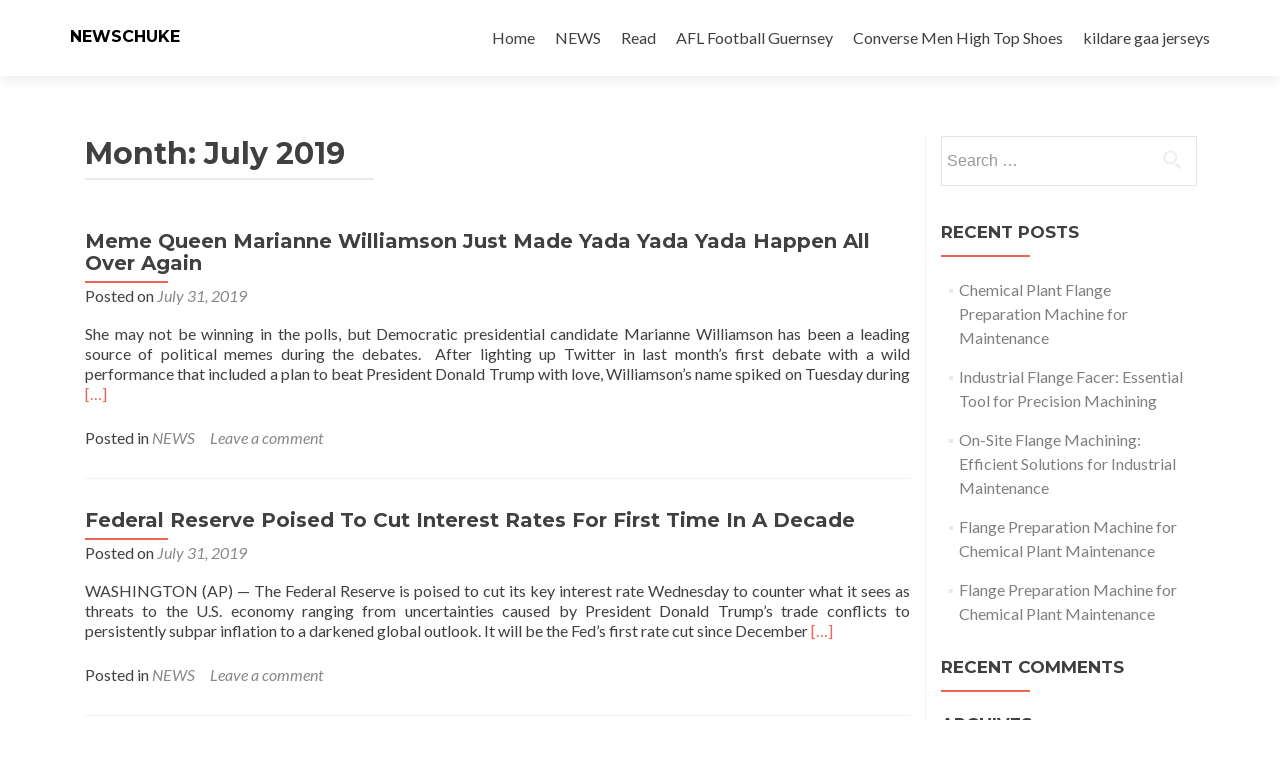

--- FILE ---
content_type: text/html; charset=UTF-8
request_url: https://ihesab.com/archives/date/2019/07
body_size: 10830
content:
<!DOCTYPE html>

<html lang="en-US">

<head>

<meta charset="UTF-8">
<meta name="viewport" content="width=device-width, initial-scale=1">
<link rel="profile" href="https://gmpg.org/xfn/11">
<link rel="pingback" href="https://ihesab.com/xmlrpc.php">

<title>July 2019 &#8211; NEWSCHUKE</title>
<meta name='robots' content='max-image-preview:large' />
<link rel='dns-prefetch' href='//fonts.googleapis.com' />
<link rel="alternate" type="application/rss+xml" title="NEWSCHUKE &raquo; Feed" href="https://ihesab.com/feed" />
<link rel="alternate" type="application/rss+xml" title="NEWSCHUKE &raquo; Comments Feed" href="https://ihesab.com/comments/feed" />
<style id='wp-img-auto-sizes-contain-inline-css' type='text/css'>
img:is([sizes=auto i],[sizes^="auto," i]){contain-intrinsic-size:3000px 1500px}
/*# sourceURL=wp-img-auto-sizes-contain-inline-css */
</style>
<style id='wp-emoji-styles-inline-css' type='text/css'>

	img.wp-smiley, img.emoji {
		display: inline !important;
		border: none !important;
		box-shadow: none !important;
		height: 1em !important;
		width: 1em !important;
		margin: 0 0.07em !important;
		vertical-align: -0.1em !important;
		background: none !important;
		padding: 0 !important;
	}
/*# sourceURL=wp-emoji-styles-inline-css */
</style>
<style id='wp-block-library-inline-css' type='text/css'>
:root{--wp-block-synced-color:#7a00df;--wp-block-synced-color--rgb:122,0,223;--wp-bound-block-color:var(--wp-block-synced-color);--wp-editor-canvas-background:#ddd;--wp-admin-theme-color:#007cba;--wp-admin-theme-color--rgb:0,124,186;--wp-admin-theme-color-darker-10:#006ba1;--wp-admin-theme-color-darker-10--rgb:0,107,160.5;--wp-admin-theme-color-darker-20:#005a87;--wp-admin-theme-color-darker-20--rgb:0,90,135;--wp-admin-border-width-focus:2px}@media (min-resolution:192dpi){:root{--wp-admin-border-width-focus:1.5px}}.wp-element-button{cursor:pointer}:root .has-very-light-gray-background-color{background-color:#eee}:root .has-very-dark-gray-background-color{background-color:#313131}:root .has-very-light-gray-color{color:#eee}:root .has-very-dark-gray-color{color:#313131}:root .has-vivid-green-cyan-to-vivid-cyan-blue-gradient-background{background:linear-gradient(135deg,#00d084,#0693e3)}:root .has-purple-crush-gradient-background{background:linear-gradient(135deg,#34e2e4,#4721fb 50%,#ab1dfe)}:root .has-hazy-dawn-gradient-background{background:linear-gradient(135deg,#faaca8,#dad0ec)}:root .has-subdued-olive-gradient-background{background:linear-gradient(135deg,#fafae1,#67a671)}:root .has-atomic-cream-gradient-background{background:linear-gradient(135deg,#fdd79a,#004a59)}:root .has-nightshade-gradient-background{background:linear-gradient(135deg,#330968,#31cdcf)}:root .has-midnight-gradient-background{background:linear-gradient(135deg,#020381,#2874fc)}:root{--wp--preset--font-size--normal:16px;--wp--preset--font-size--huge:42px}.has-regular-font-size{font-size:1em}.has-larger-font-size{font-size:2.625em}.has-normal-font-size{font-size:var(--wp--preset--font-size--normal)}.has-huge-font-size{font-size:var(--wp--preset--font-size--huge)}.has-text-align-center{text-align:center}.has-text-align-left{text-align:left}.has-text-align-right{text-align:right}.has-fit-text{white-space:nowrap!important}#end-resizable-editor-section{display:none}.aligncenter{clear:both}.items-justified-left{justify-content:flex-start}.items-justified-center{justify-content:center}.items-justified-right{justify-content:flex-end}.items-justified-space-between{justify-content:space-between}.screen-reader-text{border:0;clip-path:inset(50%);height:1px;margin:-1px;overflow:hidden;padding:0;position:absolute;width:1px;word-wrap:normal!important}.screen-reader-text:focus{background-color:#ddd;clip-path:none;color:#444;display:block;font-size:1em;height:auto;left:5px;line-height:normal;padding:15px 23px 14px;text-decoration:none;top:5px;width:auto;z-index:100000}html :where(.has-border-color){border-style:solid}html :where([style*=border-top-color]){border-top-style:solid}html :where([style*=border-right-color]){border-right-style:solid}html :where([style*=border-bottom-color]){border-bottom-style:solid}html :where([style*=border-left-color]){border-left-style:solid}html :where([style*=border-width]){border-style:solid}html :where([style*=border-top-width]){border-top-style:solid}html :where([style*=border-right-width]){border-right-style:solid}html :where([style*=border-bottom-width]){border-bottom-style:solid}html :where([style*=border-left-width]){border-left-style:solid}html :where(img[class*=wp-image-]){height:auto;max-width:100%}:where(figure){margin:0 0 1em}html :where(.is-position-sticky){--wp-admin--admin-bar--position-offset:var(--wp-admin--admin-bar--height,0px)}@media screen and (max-width:600px){html :where(.is-position-sticky){--wp-admin--admin-bar--position-offset:0px}}

/*# sourceURL=wp-block-library-inline-css */
</style><style id='global-styles-inline-css' type='text/css'>
:root{--wp--preset--aspect-ratio--square: 1;--wp--preset--aspect-ratio--4-3: 4/3;--wp--preset--aspect-ratio--3-4: 3/4;--wp--preset--aspect-ratio--3-2: 3/2;--wp--preset--aspect-ratio--2-3: 2/3;--wp--preset--aspect-ratio--16-9: 16/9;--wp--preset--aspect-ratio--9-16: 9/16;--wp--preset--color--black: #000000;--wp--preset--color--cyan-bluish-gray: #abb8c3;--wp--preset--color--white: #ffffff;--wp--preset--color--pale-pink: #f78da7;--wp--preset--color--vivid-red: #cf2e2e;--wp--preset--color--luminous-vivid-orange: #ff6900;--wp--preset--color--luminous-vivid-amber: #fcb900;--wp--preset--color--light-green-cyan: #7bdcb5;--wp--preset--color--vivid-green-cyan: #00d084;--wp--preset--color--pale-cyan-blue: #8ed1fc;--wp--preset--color--vivid-cyan-blue: #0693e3;--wp--preset--color--vivid-purple: #9b51e0;--wp--preset--gradient--vivid-cyan-blue-to-vivid-purple: linear-gradient(135deg,rgb(6,147,227) 0%,rgb(155,81,224) 100%);--wp--preset--gradient--light-green-cyan-to-vivid-green-cyan: linear-gradient(135deg,rgb(122,220,180) 0%,rgb(0,208,130) 100%);--wp--preset--gradient--luminous-vivid-amber-to-luminous-vivid-orange: linear-gradient(135deg,rgb(252,185,0) 0%,rgb(255,105,0) 100%);--wp--preset--gradient--luminous-vivid-orange-to-vivid-red: linear-gradient(135deg,rgb(255,105,0) 0%,rgb(207,46,46) 100%);--wp--preset--gradient--very-light-gray-to-cyan-bluish-gray: linear-gradient(135deg,rgb(238,238,238) 0%,rgb(169,184,195) 100%);--wp--preset--gradient--cool-to-warm-spectrum: linear-gradient(135deg,rgb(74,234,220) 0%,rgb(151,120,209) 20%,rgb(207,42,186) 40%,rgb(238,44,130) 60%,rgb(251,105,98) 80%,rgb(254,248,76) 100%);--wp--preset--gradient--blush-light-purple: linear-gradient(135deg,rgb(255,206,236) 0%,rgb(152,150,240) 100%);--wp--preset--gradient--blush-bordeaux: linear-gradient(135deg,rgb(254,205,165) 0%,rgb(254,45,45) 50%,rgb(107,0,62) 100%);--wp--preset--gradient--luminous-dusk: linear-gradient(135deg,rgb(255,203,112) 0%,rgb(199,81,192) 50%,rgb(65,88,208) 100%);--wp--preset--gradient--pale-ocean: linear-gradient(135deg,rgb(255,245,203) 0%,rgb(182,227,212) 50%,rgb(51,167,181) 100%);--wp--preset--gradient--electric-grass: linear-gradient(135deg,rgb(202,248,128) 0%,rgb(113,206,126) 100%);--wp--preset--gradient--midnight: linear-gradient(135deg,rgb(2,3,129) 0%,rgb(40,116,252) 100%);--wp--preset--font-size--small: 13px;--wp--preset--font-size--medium: 20px;--wp--preset--font-size--large: 36px;--wp--preset--font-size--x-large: 42px;--wp--preset--spacing--20: 0.44rem;--wp--preset--spacing--30: 0.67rem;--wp--preset--spacing--40: 1rem;--wp--preset--spacing--50: 1.5rem;--wp--preset--spacing--60: 2.25rem;--wp--preset--spacing--70: 3.38rem;--wp--preset--spacing--80: 5.06rem;--wp--preset--shadow--natural: 6px 6px 9px rgba(0, 0, 0, 0.2);--wp--preset--shadow--deep: 12px 12px 50px rgba(0, 0, 0, 0.4);--wp--preset--shadow--sharp: 6px 6px 0px rgba(0, 0, 0, 0.2);--wp--preset--shadow--outlined: 6px 6px 0px -3px rgb(255, 255, 255), 6px 6px rgb(0, 0, 0);--wp--preset--shadow--crisp: 6px 6px 0px rgb(0, 0, 0);}:where(.is-layout-flex){gap: 0.5em;}:where(.is-layout-grid){gap: 0.5em;}body .is-layout-flex{display: flex;}.is-layout-flex{flex-wrap: wrap;align-items: center;}.is-layout-flex > :is(*, div){margin: 0;}body .is-layout-grid{display: grid;}.is-layout-grid > :is(*, div){margin: 0;}:where(.wp-block-columns.is-layout-flex){gap: 2em;}:where(.wp-block-columns.is-layout-grid){gap: 2em;}:where(.wp-block-post-template.is-layout-flex){gap: 1.25em;}:where(.wp-block-post-template.is-layout-grid){gap: 1.25em;}.has-black-color{color: var(--wp--preset--color--black) !important;}.has-cyan-bluish-gray-color{color: var(--wp--preset--color--cyan-bluish-gray) !important;}.has-white-color{color: var(--wp--preset--color--white) !important;}.has-pale-pink-color{color: var(--wp--preset--color--pale-pink) !important;}.has-vivid-red-color{color: var(--wp--preset--color--vivid-red) !important;}.has-luminous-vivid-orange-color{color: var(--wp--preset--color--luminous-vivid-orange) !important;}.has-luminous-vivid-amber-color{color: var(--wp--preset--color--luminous-vivid-amber) !important;}.has-light-green-cyan-color{color: var(--wp--preset--color--light-green-cyan) !important;}.has-vivid-green-cyan-color{color: var(--wp--preset--color--vivid-green-cyan) !important;}.has-pale-cyan-blue-color{color: var(--wp--preset--color--pale-cyan-blue) !important;}.has-vivid-cyan-blue-color{color: var(--wp--preset--color--vivid-cyan-blue) !important;}.has-vivid-purple-color{color: var(--wp--preset--color--vivid-purple) !important;}.has-black-background-color{background-color: var(--wp--preset--color--black) !important;}.has-cyan-bluish-gray-background-color{background-color: var(--wp--preset--color--cyan-bluish-gray) !important;}.has-white-background-color{background-color: var(--wp--preset--color--white) !important;}.has-pale-pink-background-color{background-color: var(--wp--preset--color--pale-pink) !important;}.has-vivid-red-background-color{background-color: var(--wp--preset--color--vivid-red) !important;}.has-luminous-vivid-orange-background-color{background-color: var(--wp--preset--color--luminous-vivid-orange) !important;}.has-luminous-vivid-amber-background-color{background-color: var(--wp--preset--color--luminous-vivid-amber) !important;}.has-light-green-cyan-background-color{background-color: var(--wp--preset--color--light-green-cyan) !important;}.has-vivid-green-cyan-background-color{background-color: var(--wp--preset--color--vivid-green-cyan) !important;}.has-pale-cyan-blue-background-color{background-color: var(--wp--preset--color--pale-cyan-blue) !important;}.has-vivid-cyan-blue-background-color{background-color: var(--wp--preset--color--vivid-cyan-blue) !important;}.has-vivid-purple-background-color{background-color: var(--wp--preset--color--vivid-purple) !important;}.has-black-border-color{border-color: var(--wp--preset--color--black) !important;}.has-cyan-bluish-gray-border-color{border-color: var(--wp--preset--color--cyan-bluish-gray) !important;}.has-white-border-color{border-color: var(--wp--preset--color--white) !important;}.has-pale-pink-border-color{border-color: var(--wp--preset--color--pale-pink) !important;}.has-vivid-red-border-color{border-color: var(--wp--preset--color--vivid-red) !important;}.has-luminous-vivid-orange-border-color{border-color: var(--wp--preset--color--luminous-vivid-orange) !important;}.has-luminous-vivid-amber-border-color{border-color: var(--wp--preset--color--luminous-vivid-amber) !important;}.has-light-green-cyan-border-color{border-color: var(--wp--preset--color--light-green-cyan) !important;}.has-vivid-green-cyan-border-color{border-color: var(--wp--preset--color--vivid-green-cyan) !important;}.has-pale-cyan-blue-border-color{border-color: var(--wp--preset--color--pale-cyan-blue) !important;}.has-vivid-cyan-blue-border-color{border-color: var(--wp--preset--color--vivid-cyan-blue) !important;}.has-vivid-purple-border-color{border-color: var(--wp--preset--color--vivid-purple) !important;}.has-vivid-cyan-blue-to-vivid-purple-gradient-background{background: var(--wp--preset--gradient--vivid-cyan-blue-to-vivid-purple) !important;}.has-light-green-cyan-to-vivid-green-cyan-gradient-background{background: var(--wp--preset--gradient--light-green-cyan-to-vivid-green-cyan) !important;}.has-luminous-vivid-amber-to-luminous-vivid-orange-gradient-background{background: var(--wp--preset--gradient--luminous-vivid-amber-to-luminous-vivid-orange) !important;}.has-luminous-vivid-orange-to-vivid-red-gradient-background{background: var(--wp--preset--gradient--luminous-vivid-orange-to-vivid-red) !important;}.has-very-light-gray-to-cyan-bluish-gray-gradient-background{background: var(--wp--preset--gradient--very-light-gray-to-cyan-bluish-gray) !important;}.has-cool-to-warm-spectrum-gradient-background{background: var(--wp--preset--gradient--cool-to-warm-spectrum) !important;}.has-blush-light-purple-gradient-background{background: var(--wp--preset--gradient--blush-light-purple) !important;}.has-blush-bordeaux-gradient-background{background: var(--wp--preset--gradient--blush-bordeaux) !important;}.has-luminous-dusk-gradient-background{background: var(--wp--preset--gradient--luminous-dusk) !important;}.has-pale-ocean-gradient-background{background: var(--wp--preset--gradient--pale-ocean) !important;}.has-electric-grass-gradient-background{background: var(--wp--preset--gradient--electric-grass) !important;}.has-midnight-gradient-background{background: var(--wp--preset--gradient--midnight) !important;}.has-small-font-size{font-size: var(--wp--preset--font-size--small) !important;}.has-medium-font-size{font-size: var(--wp--preset--font-size--medium) !important;}.has-large-font-size{font-size: var(--wp--preset--font-size--large) !important;}.has-x-large-font-size{font-size: var(--wp--preset--font-size--x-large) !important;}
/*# sourceURL=global-styles-inline-css */
</style>

<style id='classic-theme-styles-inline-css' type='text/css'>
/*! This file is auto-generated */
.wp-block-button__link{color:#fff;background-color:#32373c;border-radius:9999px;box-shadow:none;text-decoration:none;padding:calc(.667em + 2px) calc(1.333em + 2px);font-size:1.125em}.wp-block-file__button{background:#32373c;color:#fff;text-decoration:none}
/*# sourceURL=/wp-includes/css/classic-themes.min.css */
</style>
<link rel='stylesheet' id='zerif_font-css' href='//fonts.googleapis.com/css?family=Lato%3A300%2C400%2C700%2C400italic%7CMontserrat%3A400%2C700%7CHomemade+Apple&#038;subset=latin%2Clatin-ext' type='text/css' media='all' />
<link rel='stylesheet' id='zerif_font_all-css' href='//fonts.googleapis.com/css?family=Open+Sans%3A300%2C300italic%2C400%2C400italic%2C600%2C600italic%2C700%2C700italic%2C800%2C800italic&#038;subset=latin&#038;ver=6.9' type='text/css' media='all' />
<link rel='stylesheet' id='zerif_bootstrap_style-css' href='https://ihesab.com/wp-content/themes/zerif-lite/css/bootstrap.css?ver=6.9' type='text/css' media='all' />
<link rel='stylesheet' id='zerif_fontawesome-css' href='https://ihesab.com/wp-content/themes/zerif-lite/css/font-awesome.min.css?ver=v1' type='text/css' media='all' />
<link rel='stylesheet' id='zerif_style-css' href='https://ihesab.com/wp-content/themes/zerif-lite/style.css?ver=1.8.5.48' type='text/css' media='all' />
<style id='zerif_style-inline-css' type='text/css'>
body.home.page:not(.page-template-template-frontpage) {
			background-image: none !important;
		}
/*# sourceURL=zerif_style-inline-css */
</style>
<link rel='stylesheet' id='zerif_responsive_style-css' href='https://ihesab.com/wp-content/themes/zerif-lite/css/responsive.css?ver=1.8.5.48' type='text/css' media='all' />
<script type="text/javascript" src="https://ihesab.com/wp-includes/js/jquery/jquery.min.js?ver=3.7.1" id="jquery-core-js"></script>
<script type="text/javascript" src="https://ihesab.com/wp-includes/js/jquery/jquery-migrate.min.js?ver=3.4.1" id="jquery-migrate-js"></script>
<link rel="https://api.w.org/" href="https://ihesab.com/wp-json/" /><link rel="EditURI" type="application/rsd+xml" title="RSD" href="https://ihesab.com/xmlrpc.php?rsd" />
<meta name="generator" content="WordPress 6.9" />
<style type="text/css">.recentcomments a{display:inline !important;padding:0 !important;margin:0 !important;}</style><style type="text/css" id="custom-background-css">
body.custom-background { background-image: url("https://ihesab.com/wp-content/themes/zerif-lite/images/bg.jpg"); background-position: left top; background-size: auto; background-repeat: repeat; background-attachment: scroll; }
</style>
	
</head>


	<body class="archive date wp-theme-zerif-lite group-blog" >

	

<div id="mobilebgfix">
	<div class="mobile-bg-fix-img-wrap">
		<div class="mobile-bg-fix-img"></div>
	</div>
	<div class="mobile-bg-fix-whole-site">


<header id="home" class="header" itemscope="itemscope" itemtype="http://schema.org/WPHeader">

	<div id="main-nav" class="navbar navbar-inverse bs-docs-nav" role="banner">

		<div class="container">

			
			<div class="navbar-header responsive-logo">

				<button class="navbar-toggle collapsed" type="button" data-toggle="collapse" data-target=".bs-navbar-collapse">

				<span class="sr-only">Toggle navigation</span>

				<span class="icon-bar"></span>

				<span class="icon-bar"></span>

				<span class="icon-bar"></span>

				</button>

					<div class="navbar-brand" itemscope itemtype="http://schema.org/Organization">

													<div class="site-title-tagline-wrapper">
								<h1 class="site-title">
									<a href=" https://ihesab.com/ ">
										NEWSCHUKE									</a>
								</h1>

								
							</div> <!-- /.site-title-tagline-wrapper -->

						
					</div> <!-- /.navbar-brand -->

				</div> <!-- /.navbar-header -->

			
		
		<nav class="navbar-collapse bs-navbar-collapse collapse" id="site-navigation" itemscope itemtype="http://schema.org/SiteNavigationElement">
			<a class="screen-reader-text skip-link" href="#content">Skip to content</a>
			<ul id="menu-home" class="nav navbar-nav navbar-right responsive-nav main-nav-list"><li id="menu-item-4" class="menu-item menu-item-type-custom menu-item-object-custom menu-item-4"><a href="https://www.newschunks.com/">Home</a></li>
<li id="menu-item-7651" class="menu-item menu-item-type-taxonomy menu-item-object-category menu-item-7651"><a href="https://ihesab.com/archives/category/news">NEWS</a></li>
<li id="menu-item-7652" class="menu-item menu-item-type-taxonomy menu-item-object-category menu-item-7652"><a href="https://ihesab.com/archives/category/read">Read</a></li>
<li id="menu-item-1640" class="menu-item menu-item-type-custom menu-item-object-custom menu-item-1640"><a href="https://www.storeafl.com">AFL Football Guernsey</a></li>
<li id="menu-item-2990" class="menu-item menu-item-type-custom menu-item-object-custom menu-item-2990"><a href="https://www.mynoen.com/cheap-converse-men-high-top-shoes.html">Converse Men High Top Shoes</a></li>
<li id="menu-item-8186" class="menu-item menu-item-type-custom menu-item-object-custom menu-item-8186"><a href="https://www.igaashop.com/kilkenny.html">kildare gaa jerseys</a></li>
</ul>		</nav>

		
		</div> <!-- /.container -->

		
	</div> <!-- /#main-nav -->
	<!-- / END TOP BAR -->

<div class="clear"></div>

</header> <!-- / END HOME SECTION  -->
<div id="content" class="site-content">

<div class="container">

	
	<div class="content-left-wrap col-md-9">

		
		<div id="primary" class="content-area">

			<main id="main" class="site-main">

			
				<header class="page-header">

					<h1 class="page-title">Month: <span>July 2019</span></h1>
				</header><!-- .page-header -->

				
<article id="post-1655" class="post-1655 post type-post status-publish format-standard hentry category-news" itemtype="http://schema.org/BlogPosting" itemtype="http://schema.org/BlogPosting">
	<div class="listpost-content-wrap-full">
	<div class="list-post-top">

	<header class="entry-header">

		<h1 class="entry-title"><a href="https://ihesab.com/archives/1655" rel="bookmark">Meme Queen Marianne Williamson Just Made Yada Yada Yada Happen All Over Again</a></h1>

		
		<div class="entry-meta">

			<span class="posted-on">Posted on <a href="https://ihesab.com/archives/1655" rel="bookmark"><time class="entry-date published" datetime="2019-07-31T11:34:35+00:00">July 31, 2019</time></a></span><span class="byline"> by <span class="author vcard"><a class="url fn n" href="https://ihesab.com/archives/author/mobanmarket">NEWSCHUNKE</a></span></span>
		</div><!-- .entry-meta -->

		
	</header><!-- .entry-header -->

	<div class="entry-content"><p>She may not be winning in the polls, but Democratic presidential candidate Marianne Williamson has been a leading source of political memes during the debates.  After lighting up Twitter in last month’s first debate with a wild performance that included a plan to beat President Donald Trump with love, Williamson’s name spiked on Tuesday during <a href="https://ihesab.com/archives/1655" rel="nofollow"><span class="sr-only">Read more about Meme Queen Marianne Williamson Just Made Yada Yada Yada Happen All Over Again</span>[&hellip;]</a></p>

	<footer class="entry-footer">

		<span class="cat-links">Posted in <a href="https://ihesab.com/archives/category/news" rel="category tag">NEWS</a></span><span class="comments-link"><a href="https://ihesab.com/archives/1655#respond">Leave a comment</a></span>
	</footer><!-- .entry-footer -->

	</div><!-- .entry-content --><!-- .entry-summary -->

	</div><!-- .list-post-top -->

</div><!-- .listpost-content-wrap -->

</article><!-- #post-## -->

<article id="post-1654" class="post-1654 post type-post status-publish format-standard hentry category-news" itemtype="http://schema.org/BlogPosting" itemtype="http://schema.org/BlogPosting">
	<div class="listpost-content-wrap-full">
	<div class="list-post-top">

	<header class="entry-header">

		<h1 class="entry-title"><a href="https://ihesab.com/archives/1654" rel="bookmark">Federal Reserve Poised To Cut Interest Rates For First Time In A Decade</a></h1>

		
		<div class="entry-meta">

			<span class="posted-on">Posted on <a href="https://ihesab.com/archives/1654" rel="bookmark"><time class="entry-date published" datetime="2019-07-31T11:34:33+00:00">July 31, 2019</time></a></span><span class="byline"> by <span class="author vcard"><a class="url fn n" href="https://ihesab.com/archives/author/mobanmarket">NEWSCHUNKE</a></span></span>
		</div><!-- .entry-meta -->

		
	</header><!-- .entry-header -->

	<div class="entry-content"><p>WASHINGTON (AP) — The Federal Reserve is poised to cut its key interest rate Wednesday to counter what it sees as threats to the U.S. economy ranging from uncertainties caused by President Donald Trump’s trade conflicts to persistently subpar inflation to a darkened global outlook. It will be the Fed’s first rate cut since December <a href="https://ihesab.com/archives/1654" rel="nofollow"><span class="sr-only">Read more about Federal Reserve Poised To Cut Interest Rates For First Time In A Decade</span>[&hellip;]</a></p>

	<footer class="entry-footer">

		<span class="cat-links">Posted in <a href="https://ihesab.com/archives/category/news" rel="category tag">NEWS</a></span><span class="comments-link"><a href="https://ihesab.com/archives/1654#respond">Leave a comment</a></span>
	</footer><!-- .entry-footer -->

	</div><!-- .entry-content --><!-- .entry-summary -->

	</div><!-- .list-post-top -->

</div><!-- .listpost-content-wrap -->

</article><!-- #post-## -->

<article id="post-1653" class="post-1653 post type-post status-publish format-standard hentry category-news" itemtype="http://schema.org/BlogPosting" itemtype="http://schema.org/BlogPosting">
	<div class="listpost-content-wrap-full">
	<div class="list-post-top">

	<header class="entry-header">

		<h1 class="entry-title"><a href="https://ihesab.com/archives/1653" rel="bookmark">Bernie Sanders Slams Democrats ‘Afraid Of Big Ideas’ On Climate Change</a></h1>

		
		<div class="entry-meta">

			<span class="posted-on">Posted on <a href="https://ihesab.com/archives/1653" rel="bookmark"><time class="entry-date published" datetime="2019-07-31T11:34:25+00:00">July 31, 2019</time></a></span><span class="byline"> by <span class="author vcard"><a class="url fn n" href="https://ihesab.com/archives/author/mobanmarket">NEWSCHUNKE</a></span></span>
		</div><!-- .entry-meta -->

		
	</header><!-- .entry-header -->

	<div class="entry-content"><p>Sen. Bernie Sanders (I-Vt.) shredded his fellow 2020 Democratic presidential candidates who weren’t supportive of ambitious plans to tackle climate change during CNN’s debate on Tuesday evening. “I get a little bit tired of Democrats afraid of big ideas. Republicans are not afraid of big ideas,” Sanders said, referencing GOP-led efforts to bail out big <a href="https://ihesab.com/archives/1653" rel="nofollow"><span class="sr-only">Read more about Bernie Sanders Slams Democrats ‘Afraid Of Big Ideas’ On Climate Change</span>[&hellip;]</a></p>

	<footer class="entry-footer">

		<span class="cat-links">Posted in <a href="https://ihesab.com/archives/category/news" rel="category tag">NEWS</a></span><span class="comments-link"><a href="https://ihesab.com/archives/1653#respond">Leave a comment</a></span>
	</footer><!-- .entry-footer -->

	</div><!-- .entry-content --><!-- .entry-summary -->

	</div><!-- .list-post-top -->

</div><!-- .listpost-content-wrap -->

</article><!-- #post-## -->

<article id="post-1652" class="post-1652 post type-post status-publish format-standard hentry category-news" itemtype="http://schema.org/BlogPosting" itemtype="http://schema.org/BlogPosting">
	<div class="listpost-content-wrap-full">
	<div class="list-post-top">

	<header class="entry-header">

		<h1 class="entry-title"><a href="https://ihesab.com/archives/1652" rel="bookmark">Bernie Sanders, Elizabeth Warren Unite Against Moderate Assault In Detroit Debate</a></h1>

		
		<div class="entry-meta">

			<span class="posted-on">Posted on <a href="https://ihesab.com/archives/1652" rel="bookmark"><time class="entry-date published" datetime="2019-07-31T11:34:21+00:00">July 31, 2019</time></a></span><span class="byline"> by <span class="author vcard"><a class="url fn n" href="https://ihesab.com/archives/author/mobanmarket">NEWSCHUNKE</a></span></span>
		</div><!-- .entry-meta -->

		
	</header><!-- .entry-header -->

	<div class="entry-content"><p>DETROIT – An expected showdown between the race’s two leading progressive candidates instead quickly turned into a battle with Massachusetts Sen. Elizabeth Warren and Vermont Sen. Bernie Sanders facing a host of lesser-known moderate candidates desperate to continue their low-polling campaigns. CNN’s moderators quickly set up clashes between Warren and Sanders and lower-tier moderates including <a href="https://ihesab.com/archives/1652" rel="nofollow"><span class="sr-only">Read more about Bernie Sanders, Elizabeth Warren Unite Against Moderate Assault In Detroit Debate</span>[&hellip;]</a></p>

	<footer class="entry-footer">

		<span class="cat-links">Posted in <a href="https://ihesab.com/archives/category/news" rel="category tag">NEWS</a></span><span class="comments-link"><a href="https://ihesab.com/archives/1652#respond">Leave a comment</a></span>
	</footer><!-- .entry-footer -->

	</div><!-- .entry-content --><!-- .entry-summary -->

	</div><!-- .list-post-top -->

</div><!-- .listpost-content-wrap -->

</article><!-- #post-## -->

<article id="post-1651" class="post-1651 post type-post status-publish format-standard hentry category-news" itemtype="http://schema.org/BlogPosting" itemtype="http://schema.org/BlogPosting">
	<div class="listpost-content-wrap-full">
	<div class="list-post-top">

	<header class="entry-header">

		<h1 class="entry-title"><a href="https://ihesab.com/archives/1651" rel="bookmark">Meet The Group That Steps In To Stop Gun Violence In St. Louis</a></h1>

		
		<div class="entry-meta">

			<span class="posted-on">Posted on <a href="https://ihesab.com/archives/1651" rel="bookmark"><time class="entry-date published" datetime="2019-07-30T11:34:44+00:00">July 30, 2019</time><time class="updated" datetime="2024-12-14T14:44:18+00:00">December 14, 2024</time></a></span><span class="byline"> by <span class="author vcard"><a class="url fn n" href="https://ihesab.com/archives/author/mobanmarket">NEWSCHUNKE</a></span></span>
		</div><!-- .entry-meta -->

		
	</header><!-- .entry-header -->

	<div class="entry-content"><p>Click:Hyperbaric Chamber 2 ATA For Sale ST. LOUIS — Phyllis Curry remembers each minute that ticked by the night of Aug. 28, 2016: the sounds of a car crash just blocks from her home in Ferguson, Missouri, the growing feeling that something was wrong, and the string of phone calls she made when she should’ve <a href="https://ihesab.com/archives/1651" rel="nofollow"><span class="sr-only">Read more about Meet The Group That Steps In To Stop Gun Violence In St. Louis</span>[&hellip;]</a></p>

	<footer class="entry-footer">

		<span class="cat-links">Posted in <a href="https://ihesab.com/archives/category/news" rel="category tag">NEWS</a></span><span class="comments-link"><a href="https://ihesab.com/archives/1651#respond">Leave a comment</a></span>
	</footer><!-- .entry-footer -->

	</div><!-- .entry-content --><!-- .entry-summary -->

	</div><!-- .list-post-top -->

</div><!-- .listpost-content-wrap -->

</article><!-- #post-## -->

<article id="post-1650" class="post-1650 post type-post status-publish format-standard hentry category-news" itemtype="http://schema.org/BlogPosting" itemtype="http://schema.org/BlogPosting">
	<div class="listpost-content-wrap-full">
	<div class="list-post-top">

	<header class="entry-header">

		<h1 class="entry-title"><a href="https://ihesab.com/archives/1650" rel="bookmark">Jewish Man Shot Multiple Times Outside Miami Synagogue</a></h1>

		
		<div class="entry-meta">

			<span class="posted-on">Posted on <a href="https://ihesab.com/archives/1650" rel="bookmark"><time class="entry-date published" datetime="2019-07-30T11:34:42+00:00">July 30, 2019</time></a></span><span class="byline"> by <span class="author vcard"><a class="url fn n" href="https://ihesab.com/archives/author/mobanmarket">NEWSCHUNKE</a></span></span>
		</div><!-- .entry-meta -->

		
	</header><!-- .entry-header -->

	<div class="entry-content"><p>A Jewish man was shot multiple times in a drive-by shooting outside a North Miami Beach synagogue on Sunday evening in an attack the synagogue president called an act of cowardice. Yosef Lipshultz, 68, was shot six times, including four times in a leg, just after 6:30 p.m. as he waited for services to begin <a href="https://ihesab.com/archives/1650" rel="nofollow"><span class="sr-only">Read more about Jewish Man Shot Multiple Times Outside Miami Synagogue</span>[&hellip;]</a></p>

	<footer class="entry-footer">

		<span class="cat-links">Posted in <a href="https://ihesab.com/archives/category/news" rel="category tag">NEWS</a></span><span class="comments-link"><a href="https://ihesab.com/archives/1650#respond">Leave a comment</a></span>
	</footer><!-- .entry-footer -->

	</div><!-- .entry-content --><!-- .entry-summary -->

	</div><!-- .list-post-top -->

</div><!-- .listpost-content-wrap -->

</article><!-- #post-## -->

<article id="post-1649" class="post-1649 post type-post status-publish format-standard hentry category-news" itemtype="http://schema.org/BlogPosting" itemtype="http://schema.org/BlogPosting">
	<div class="listpost-content-wrap-full">
	<div class="list-post-top">

	<header class="entry-header">

		<h1 class="entry-title"><a href="https://ihesab.com/archives/1649" rel="bookmark">Indiana Cop Apologizes After Accusing McDonald&#8217;s Worker Of Eating His Sandwich</a></h1>

		
		<div class="entry-meta">

			<span class="posted-on">Posted on <a href="https://ihesab.com/archives/1649" rel="bookmark"><time class="entry-date published" datetime="2019-07-30T11:34:40+00:00">July 30, 2019</time></a></span><span class="byline"> by <span class="author vcard"><a class="url fn n" href="https://ihesab.com/archives/author/mobanmarket">NEWSCHUNKE</a></span></span>
		</div><!-- .entry-meta -->

		
	</header><!-- .entry-header -->

	<div class="entry-content"><p>A police officer in Indiana who accused a McDonald’s worker of taking a bite out of his McChicken sandwich has apologized after realizing that he was the one who did it. The Marion County sheriff’s deputy told local NBC affiliate WTHR earlier this month that he suspected a worker at a McDonald’s he frequently patronizes in Indianapolis <a href="https://ihesab.com/archives/1649" rel="nofollow"><span class="sr-only">Read more about Indiana Cop Apologizes After Accusing McDonald&#8217;s Worker Of Eating His Sandwich</span>[&hellip;]</a></p>

	<footer class="entry-footer">

		<span class="cat-links">Posted in <a href="https://ihesab.com/archives/category/news" rel="category tag">NEWS</a></span><span class="comments-link"><a href="https://ihesab.com/archives/1649#respond">Leave a comment</a></span>
	</footer><!-- .entry-footer -->

	</div><!-- .entry-content --><!-- .entry-summary -->

	</div><!-- .list-post-top -->

</div><!-- .listpost-content-wrap -->

</article><!-- #post-## -->

<article id="post-1648" class="post-1648 post type-post status-publish format-standard hentry category-news" itemtype="http://schema.org/BlogPosting" itemtype="http://schema.org/BlogPosting">
	<div class="listpost-content-wrap-full">
	<div class="list-post-top">

	<header class="entry-header">

		<h1 class="entry-title"><a href="https://ihesab.com/archives/1648" rel="bookmark">Illinois Parents Reportedly Gave Up Custody Of Their Kids To Help Get College Scholarships</a></h1>

		
		<div class="entry-meta">

			<span class="posted-on">Posted on <a href="https://ihesab.com/archives/1648" rel="bookmark"><time class="entry-date published" datetime="2019-07-30T11:34:35+00:00">July 30, 2019</time></a></span><span class="byline"> by <span class="author vcard"><a class="url fn n" href="https://ihesab.com/archives/author/mobanmarket">NEWSCHUNKE</a></span></span>
		</div><!-- .entry-meta -->

		
	</header><!-- .entry-header -->

	<div class="entry-content"><p>Dozens of wealthy families in Illinois have reportedly been using a controversial tactic to help their children pay for college: They give up legal guardianship so the teenagers can claim dramatically lower incomes and earn need-based financial aid, according to reports from two news organizations published Monday. ProPublica and The Wall Street Journal each detailed the efforts <a href="https://ihesab.com/archives/1648" rel="nofollow"><span class="sr-only">Read more about Illinois Parents Reportedly Gave Up Custody Of Their Kids To Help Get College Scholarships</span>[&hellip;]</a></p>

	<footer class="entry-footer">

		<span class="cat-links">Posted in <a href="https://ihesab.com/archives/category/news" rel="category tag">NEWS</a></span><span class="comments-link"><a href="https://ihesab.com/archives/1648#respond">Leave a comment</a></span>
	</footer><!-- .entry-footer -->

	</div><!-- .entry-content --><!-- .entry-summary -->

	</div><!-- .list-post-top -->

</div><!-- .listpost-content-wrap -->

</article><!-- #post-## -->

<article id="post-1647" class="post-1647 post type-post status-publish format-standard hentry category-news" itemtype="http://schema.org/BlogPosting" itemtype="http://schema.org/BlogPosting">
	<div class="listpost-content-wrap-full">
	<div class="list-post-top">

	<header class="entry-header">

		<h1 class="entry-title"><a href="https://ihesab.com/archives/1647" rel="bookmark">Trump Again Boasts He &#8216;Spent A Lot Of Time&#8217; At Ground Zero With First Responders</a></h1>

		
		<div class="entry-meta">

			<span class="posted-on">Posted on <a href="https://ihesab.com/archives/1647" rel="bookmark"><time class="entry-date published" datetime="2019-07-30T11:34:30+00:00">July 30, 2019</time></a></span><span class="byline"> by <span class="author vcard"><a class="url fn n" href="https://ihesab.com/archives/author/mobanmarket">NEWSCHUNKE</a></span></span>
		</div><!-- .entry-meta -->

		
	</header><!-- .entry-header -->

	<div class="entry-content"><p>President Donald Trump said on Monday that he “spent a lot of time” at Ground Zero in the wake of the Sept. 11 terror attacks, resurfacing an old claim he has touted repeatedly without evidence to back it up. During a Rose Garden speech after signing a law to provide permanent financial aid to survivors and <a href="https://ihesab.com/archives/1647" rel="nofollow"><span class="sr-only">Read more about Trump Again Boasts He &#8216;Spent A Lot Of Time&#8217; At Ground Zero With First Responders</span>[&hellip;]</a></p>

	<footer class="entry-footer">

		<span class="cat-links">Posted in <a href="https://ihesab.com/archives/category/news" rel="category tag">NEWS</a></span><span class="comments-link"><a href="https://ihesab.com/archives/1647#respond">Leave a comment</a></span>
	</footer><!-- .entry-footer -->

	</div><!-- .entry-content --><!-- .entry-summary -->

	</div><!-- .list-post-top -->

</div><!-- .listpost-content-wrap -->

</article><!-- #post-## -->

<article id="post-1646" class="post-1646 post type-post status-publish format-standard hentry category-news" itemtype="http://schema.org/BlogPosting" itemtype="http://schema.org/BlogPosting">
	<div class="listpost-content-wrap-full">
	<div class="list-post-top">

	<header class="entry-header">

		<h1 class="entry-title"><a href="https://ihesab.com/archives/1646" rel="bookmark">Montana Searchers Find Body Of Missing Oregon Child</a></h1>

		
		<div class="entry-meta">

			<span class="posted-on">Posted on <a href="https://ihesab.com/archives/1646" rel="bookmark"><time class="entry-date published" datetime="2019-07-29T11:34:10+00:00">July 29, 2019</time></a></span><span class="byline"> by <span class="author vcard"><a class="url fn n" href="https://ihesab.com/archives/author/mobanmarket">NEWSCHUNKE</a></span></span>
		</div><!-- .entry-meta -->

		
	</header><!-- .entry-header -->

	<div class="entry-content"><p>MEDFORD, Ore. (AP) — The body of a missing Oregon boy whose parents died in an apparent murder-suicide is believed to have been found in a remote area of Montana, police said. Police in Medford, Oregon, said Montana authorities reported finding the body Sunday thought to be that of 2-year-old Aiden Salcido, the son of <a href="https://ihesab.com/archives/1646" rel="nofollow"><span class="sr-only">Read more about Montana Searchers Find Body Of Missing Oregon Child</span>[&hellip;]</a></p>

	<footer class="entry-footer">

		<span class="cat-links">Posted in <a href="https://ihesab.com/archives/category/news" rel="category tag">NEWS</a></span><span class="comments-link"><a href="https://ihesab.com/archives/1646#respond">Leave a comment</a></span>
	</footer><!-- .entry-footer -->

	</div><!-- .entry-content --><!-- .entry-summary -->

	</div><!-- .list-post-top -->

</div><!-- .listpost-content-wrap -->

</article><!-- #post-## -->

	<nav class="navigation posts-navigation" aria-label="Posts">
		<h2 class="screen-reader-text">Posts navigation</h2>
		<div class="nav-links"><div class="nav-previous"><a href="https://ihesab.com/archives/date/2019/07/page/2" ><span class="meta-nav">&larr;</span> Older posts</a></div></div>
	</nav>
			</main><!-- #main -->

		</div><!-- #primary -->

		
	</div><!-- .content-left-wrap -->

	
			<div class="sidebar-wrap col-md-3 content-left-wrap">
			

	<div id="secondary" class="widget-area" role="complementary">

		
		<aside id="search-2" class="widget widget_search"><form role="search" method="get" class="search-form" action="https://ihesab.com/">
				<label>
					<span class="screen-reader-text">Search for:</span>
					<input type="search" class="search-field" placeholder="Search &hellip;" value="" name="s" />
				</label>
				<input type="submit" class="search-submit" value="Search" />
			</form></aside>
		<aside id="recent-posts-2" class="widget widget_recent_entries">
		<h2 class="widget-title">Recent Posts</h2>
		<ul>
											<li>
					<a href="https://ihesab.com/archives/15385">Chemical Plant Flange Preparation Machine for Maintenance</a>
									</li>
											<li>
					<a href="https://ihesab.com/archives/15384">Industrial Flange Facer: Essential Tool for Precision Machining</a>
									</li>
											<li>
					<a href="https://ihesab.com/archives/15383">On-Site Flange Machining: Efficient Solutions for Industrial Maintenance</a>
									</li>
											<li>
					<a href="https://ihesab.com/archives/15382">Flange Preparation Machine for Chemical Plant Maintenance</a>
									</li>
											<li>
					<a href="https://ihesab.com/archives/15381">Flange Preparation Machine for Chemical Plant Maintenance</a>
									</li>
					</ul>

		</aside><aside id="recent-comments-2" class="widget widget_recent_comments"><h2 class="widget-title">Recent Comments</h2><ul id="recentcomments"></ul></aside><aside id="archives-2" class="widget widget_archive"><h2 class="widget-title">Archives</h2>
			<ul>
					<li><a href='https://ihesab.com/archives/date/2025/06'>June 2025</a></li>
	<li><a href='https://ihesab.com/archives/date/2025/05'>May 2025</a></li>
	<li><a href='https://ihesab.com/archives/date/2025/04'>April 2025</a></li>
	<li><a href='https://ihesab.com/archives/date/2025/03'>March 2025</a></li>
	<li><a href='https://ihesab.com/archives/date/2025/02'>February 2025</a></li>
	<li><a href='https://ihesab.com/archives/date/2025/01'>January 2025</a></li>
	<li><a href='https://ihesab.com/archives/date/2024/12'>December 2024</a></li>
	<li><a href='https://ihesab.com/archives/date/2024/11'>November 2024</a></li>
	<li><a href='https://ihesab.com/archives/date/2024/10'>October 2024</a></li>
	<li><a href='https://ihesab.com/archives/date/2024/09'>September 2024</a></li>
	<li><a href='https://ihesab.com/archives/date/2024/08'>August 2024</a></li>
	<li><a href='https://ihesab.com/archives/date/2024/07'>July 2024</a></li>
	<li><a href='https://ihesab.com/archives/date/2024/06'>June 2024</a></li>
	<li><a href='https://ihesab.com/archives/date/2024/05'>May 2024</a></li>
	<li><a href='https://ihesab.com/archives/date/2024/04'>April 2024</a></li>
	<li><a href='https://ihesab.com/archives/date/2024/03'>March 2024</a></li>
	<li><a href='https://ihesab.com/archives/date/2024/02'>February 2024</a></li>
	<li><a href='https://ihesab.com/archives/date/2024/01'>January 2024</a></li>
	<li><a href='https://ihesab.com/archives/date/2023/12'>December 2023</a></li>
	<li><a href='https://ihesab.com/archives/date/2023/11'>November 2023</a></li>
	<li><a href='https://ihesab.com/archives/date/2023/10'>October 2023</a></li>
	<li><a href='https://ihesab.com/archives/date/2023/08'>August 2023</a></li>
	<li><a href='https://ihesab.com/archives/date/2023/07'>July 2023</a></li>
	<li><a href='https://ihesab.com/archives/date/2023/06'>June 2023</a></li>
	<li><a href='https://ihesab.com/archives/date/2023/04'>April 2023</a></li>
	<li><a href='https://ihesab.com/archives/date/2023/03'>March 2023</a></li>
	<li><a href='https://ihesab.com/archives/date/2023/02'>February 2023</a></li>
	<li><a href='https://ihesab.com/archives/date/2023/01'>January 2023</a></li>
	<li><a href='https://ihesab.com/archives/date/2022/12'>December 2022</a></li>
	<li><a href='https://ihesab.com/archives/date/2022/11'>November 2022</a></li>
	<li><a href='https://ihesab.com/archives/date/2022/10'>October 2022</a></li>
	<li><a href='https://ihesab.com/archives/date/2022/09'>September 2022</a></li>
	<li><a href='https://ihesab.com/archives/date/2022/08'>August 2022</a></li>
	<li><a href='https://ihesab.com/archives/date/2022/07'>July 2022</a></li>
	<li><a href='https://ihesab.com/archives/date/2022/06'>June 2022</a></li>
	<li><a href='https://ihesab.com/archives/date/2022/05'>May 2022</a></li>
	<li><a href='https://ihesab.com/archives/date/2022/04'>April 2022</a></li>
	<li><a href='https://ihesab.com/archives/date/2022/03'>March 2022</a></li>
	<li><a href='https://ihesab.com/archives/date/2022/02'>February 2022</a></li>
	<li><a href='https://ihesab.com/archives/date/2022/01'>January 2022</a></li>
	<li><a href='https://ihesab.com/archives/date/2021/12'>December 2021</a></li>
	<li><a href='https://ihesab.com/archives/date/2021/10'>October 2021</a></li>
	<li><a href='https://ihesab.com/archives/date/2021/09'>September 2021</a></li>
	<li><a href='https://ihesab.com/archives/date/2021/08'>August 2021</a></li>
	<li><a href='https://ihesab.com/archives/date/2021/07'>July 2021</a></li>
	<li><a href='https://ihesab.com/archives/date/2021/06'>June 2021</a></li>
	<li><a href='https://ihesab.com/archives/date/2021/05'>May 2021</a></li>
	<li><a href='https://ihesab.com/archives/date/2021/04'>April 2021</a></li>
	<li><a href='https://ihesab.com/archives/date/2021/03'>March 2021</a></li>
	<li><a href='https://ihesab.com/archives/date/2021/02'>February 2021</a></li>
	<li><a href='https://ihesab.com/archives/date/2021/01'>January 2021</a></li>
	<li><a href='https://ihesab.com/archives/date/2020/12'>December 2020</a></li>
	<li><a href='https://ihesab.com/archives/date/2020/11'>November 2020</a></li>
	<li><a href='https://ihesab.com/archives/date/2020/10'>October 2020</a></li>
	<li><a href='https://ihesab.com/archives/date/2020/09'>September 2020</a></li>
	<li><a href='https://ihesab.com/archives/date/2020/08'>August 2020</a></li>
	<li><a href='https://ihesab.com/archives/date/2020/07'>July 2020</a></li>
	<li><a href='https://ihesab.com/archives/date/2020/06'>June 2020</a></li>
	<li><a href='https://ihesab.com/archives/date/2020/05'>May 2020</a></li>
	<li><a href='https://ihesab.com/archives/date/2020/04'>April 2020</a></li>
	<li><a href='https://ihesab.com/archives/date/2020/03'>March 2020</a></li>
	<li><a href='https://ihesab.com/archives/date/2020/02'>February 2020</a></li>
	<li><a href='https://ihesab.com/archives/date/2020/01'>January 2020</a></li>
	<li><a href='https://ihesab.com/archives/date/2019/12'>December 2019</a></li>
	<li><a href='https://ihesab.com/archives/date/2019/11'>November 2019</a></li>
	<li><a href='https://ihesab.com/archives/date/2019/10'>October 2019</a></li>
	<li><a href='https://ihesab.com/archives/date/2019/09'>September 2019</a></li>
	<li><a href='https://ihesab.com/archives/date/2019/08'>August 2019</a></li>
	<li><a href='https://ihesab.com/archives/date/2019/07' aria-current="page">July 2019</a></li>
	<li><a href='https://ihesab.com/archives/date/2019/06'>June 2019</a></li>
	<li><a href='https://ihesab.com/archives/date/2019/05'>May 2019</a></li>
	<li><a href='https://ihesab.com/archives/date/2019/04'>April 2019</a></li>
	<li><a href='https://ihesab.com/archives/date/2019/03'>March 2019</a></li>
			</ul>

			</aside><aside id="categories-2" class="widget widget_categories"><h2 class="widget-title">Categories</h2>
			<ul>
					<li class="cat-item cat-item-3"><a href="https://ihesab.com/archives/category/news">NEWS</a>
</li>
	<li class="cat-item cat-item-1"><a href="https://ihesab.com/archives/category/read">Read</a>
</li>
			</ul>

			</aside><aside id="meta-2" class="widget widget_meta"><h2 class="widget-title">Meta</h2>
		<ul>
						<li><a href="https://ihesab.com/wp-login.php">Log in</a></li>
			<li><a href="https://ihesab.com/feed">Entries feed</a></li>
			<li><a href="https://ihesab.com/comments/feed">Comments feed</a></li>

			<li><a href="https://wordpress.org/">WordPress.org</a></li>
		</ul>

		</aside>
		
	</div><!-- #secondary -->

			</div><!-- .sidebar-wrap -->
		
</div><!-- .container -->


</div><!-- .site-content -->


<footer id="footer" itemscope="itemscope" itemtype="http://schema.org/WPFooter">

	
	<div class="container">

		
		<div class="col-md-12 copyright"><div class="zerif-copyright-box"><a class="zerif-copyright" rel="nofollow">Zerif Lite </a>developed by <a class="zerif-copyright" href="https://themeisle.com"  target="_blank" rel="nofollow">ThemeIsle</a></div></div>	</div> <!-- / END CONTAINER -->

</footer> <!-- / END FOOOTER  -->


	</div><!-- mobile-bg-fix-whole-site -->
</div><!-- .mobile-bg-fix-wrap -->


<script type="speculationrules">
{"prefetch":[{"source":"document","where":{"and":[{"href_matches":"/*"},{"not":{"href_matches":["/wp-*.php","/wp-admin/*","/wp-content/uploads/*","/wp-content/*","/wp-content/plugins/*","/wp-content/themes/zerif-lite/*","/*\\?(.+)"]}},{"not":{"selector_matches":"a[rel~=\"nofollow\"]"}},{"not":{"selector_matches":".no-prefetch, .no-prefetch a"}}]},"eagerness":"conservative"}]}
</script>
<script type="text/javascript" src="https://ihesab.com/wp-content/themes/zerif-lite/js/bootstrap.min.js?ver=1.8.5.48" id="zerif_bootstrap_script-js"></script>
<script type="text/javascript" src="https://ihesab.com/wp-content/themes/zerif-lite/js/jquery.knob.js?ver=1.8.5.48" id="zerif_knob_nav-js"></script>
<script type="text/javascript" src="https://ihesab.com/wp-content/themes/zerif-lite/js/smoothscroll.js?ver=1.8.5.48" id="zerif_smoothscroll-js"></script>
<script type="text/javascript" src="https://ihesab.com/wp-content/themes/zerif-lite/js/scrollReveal.js?ver=1.8.5.48" id="zerif_scrollReveal_script-js"></script>
<script type="text/javascript" src="https://ihesab.com/wp-content/themes/zerif-lite/js/zerif.js?ver=1.8.5.48" id="zerif_script-js"></script>
<script id="wp-emoji-settings" type="application/json">
{"baseUrl":"https://s.w.org/images/core/emoji/17.0.2/72x72/","ext":".png","svgUrl":"https://s.w.org/images/core/emoji/17.0.2/svg/","svgExt":".svg","source":{"concatemoji":"https://ihesab.com/wp-includes/js/wp-emoji-release.min.js?ver=6.9"}}
</script>
<script type="module">
/* <![CDATA[ */
/*! This file is auto-generated */
const a=JSON.parse(document.getElementById("wp-emoji-settings").textContent),o=(window._wpemojiSettings=a,"wpEmojiSettingsSupports"),s=["flag","emoji"];function i(e){try{var t={supportTests:e,timestamp:(new Date).valueOf()};sessionStorage.setItem(o,JSON.stringify(t))}catch(e){}}function c(e,t,n){e.clearRect(0,0,e.canvas.width,e.canvas.height),e.fillText(t,0,0);t=new Uint32Array(e.getImageData(0,0,e.canvas.width,e.canvas.height).data);e.clearRect(0,0,e.canvas.width,e.canvas.height),e.fillText(n,0,0);const a=new Uint32Array(e.getImageData(0,0,e.canvas.width,e.canvas.height).data);return t.every((e,t)=>e===a[t])}function p(e,t){e.clearRect(0,0,e.canvas.width,e.canvas.height),e.fillText(t,0,0);var n=e.getImageData(16,16,1,1);for(let e=0;e<n.data.length;e++)if(0!==n.data[e])return!1;return!0}function u(e,t,n,a){switch(t){case"flag":return n(e,"\ud83c\udff3\ufe0f\u200d\u26a7\ufe0f","\ud83c\udff3\ufe0f\u200b\u26a7\ufe0f")?!1:!n(e,"\ud83c\udde8\ud83c\uddf6","\ud83c\udde8\u200b\ud83c\uddf6")&&!n(e,"\ud83c\udff4\udb40\udc67\udb40\udc62\udb40\udc65\udb40\udc6e\udb40\udc67\udb40\udc7f","\ud83c\udff4\u200b\udb40\udc67\u200b\udb40\udc62\u200b\udb40\udc65\u200b\udb40\udc6e\u200b\udb40\udc67\u200b\udb40\udc7f");case"emoji":return!a(e,"\ud83e\u1fac8")}return!1}function f(e,t,n,a){let r;const o=(r="undefined"!=typeof WorkerGlobalScope&&self instanceof WorkerGlobalScope?new OffscreenCanvas(300,150):document.createElement("canvas")).getContext("2d",{willReadFrequently:!0}),s=(o.textBaseline="top",o.font="600 32px Arial",{});return e.forEach(e=>{s[e]=t(o,e,n,a)}),s}function r(e){var t=document.createElement("script");t.src=e,t.defer=!0,document.head.appendChild(t)}a.supports={everything:!0,everythingExceptFlag:!0},new Promise(t=>{let n=function(){try{var e=JSON.parse(sessionStorage.getItem(o));if("object"==typeof e&&"number"==typeof e.timestamp&&(new Date).valueOf()<e.timestamp+604800&&"object"==typeof e.supportTests)return e.supportTests}catch(e){}return null}();if(!n){if("undefined"!=typeof Worker&&"undefined"!=typeof OffscreenCanvas&&"undefined"!=typeof URL&&URL.createObjectURL&&"undefined"!=typeof Blob)try{var e="postMessage("+f.toString()+"("+[JSON.stringify(s),u.toString(),c.toString(),p.toString()].join(",")+"));",a=new Blob([e],{type:"text/javascript"});const r=new Worker(URL.createObjectURL(a),{name:"wpTestEmojiSupports"});return void(r.onmessage=e=>{i(n=e.data),r.terminate(),t(n)})}catch(e){}i(n=f(s,u,c,p))}t(n)}).then(e=>{for(const n in e)a.supports[n]=e[n],a.supports.everything=a.supports.everything&&a.supports[n],"flag"!==n&&(a.supports.everythingExceptFlag=a.supports.everythingExceptFlag&&a.supports[n]);var t;a.supports.everythingExceptFlag=a.supports.everythingExceptFlag&&!a.supports.flag,a.supports.everything||((t=a.source||{}).concatemoji?r(t.concatemoji):t.wpemoji&&t.twemoji&&(r(t.twemoji),r(t.wpemoji)))});
//# sourceURL=https://ihesab.com/wp-includes/js/wp-emoji-loader.min.js
/* ]]> */
</script>

<script type="text/javascript" src="//js.users.51.la/19924705.js"></script>
<script defer src="https://static.cloudflareinsights.com/beacon.min.js/vcd15cbe7772f49c399c6a5babf22c1241717689176015" integrity="sha512-ZpsOmlRQV6y907TI0dKBHq9Md29nnaEIPlkf84rnaERnq6zvWvPUqr2ft8M1aS28oN72PdrCzSjY4U6VaAw1EQ==" data-cf-beacon='{"version":"2024.11.0","token":"c51a13d088f54381827b19bf72109a42","r":1,"server_timing":{"name":{"cfCacheStatus":true,"cfEdge":true,"cfExtPri":true,"cfL4":true,"cfOrigin":true,"cfSpeedBrain":true},"location_startswith":null}}' crossorigin="anonymous"></script>
</body>

</html>
